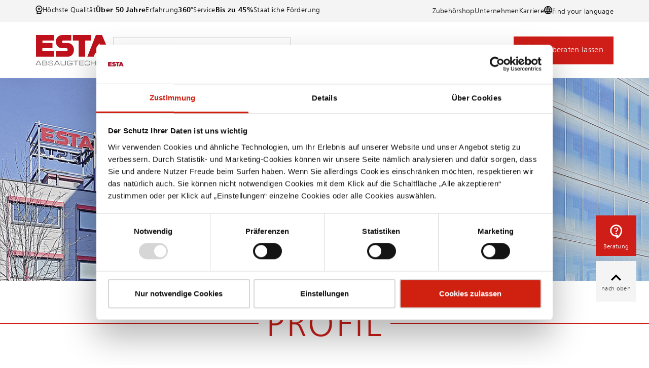

--- FILE ---
content_type: text/html; charset=utf-8
request_url: https://www.esta.com/de/profil
body_size: 12977
content:
<!DOCTYPE html>
<html lang="de">
<head>

<meta charset="utf-8">
<!-- 
	Integration and development - https://www.tagwork-one.de/

	This website is powered by TYPO3 - inspiring people to share!
	TYPO3 is a free open source Content Management Framework initially created by Kasper Skaarhoj and licensed under GNU/GPL.
	TYPO3 is copyright 1998-2026 of Kasper Skaarhoj. Extensions are copyright of their respective owners.
	Information and contribution at https://typo3.org/
-->

<base href="https://www.esta.com/">

<title>Profil der Firma</title>
<meta http-equiv="x-ua-compatible" content="IE=edge">
<meta name="generator" content="TYPO3 CMS">
<meta name="description" content="Die ESTA Apparatebau GmbH &amp; Co. KG ist eines der führenden Unternehmen im Bereich der Absaugtechnik und einem breiten Spektrum an innovativen Produkten. 
">
<meta name="viewport" content="width=device-width, initial-scale=1">
<meta property="og:type" content="website">
<meta name="twitter:card" content="summary">


<link rel="stylesheet" href="https://www.esta.com/typo3temp/assets/compressed/merged-c21ce7bd02efca14d06658ab39efe7ce-b0d06fbea0cd25af36d310ebe455aeeb.css?1765877519" media="all">
<link rel="stylesheet" href="/_assets/1acbab72ecdf724f61fd364e0bcbf0df/Css/youtubevideo.css?1764794859" >


<script src="https://www.esta.com/typo3temp/assets/compressed/merged-978e3fa3bb4ae364268a3b8f78dc4c6b-6b8cb3012cb5d100b1cec74c3a9579e6.js?1750860818"></script>



<link rel="preload" href="https://www.esta.com/fileadmin/_processed_/5/0/csm_MR-08960-HG_2025_34dc36c168.jpg" as="image" media="(min-width: 1200px)">
<link rel="preload" href="https://www.esta.com/fileadmin/_processed_/5/0/csm_MR-08960-HG_2025_4b72dad48b.jpg" as="image" media="(min-width: 992px)">
<link rel="preload" href="https://www.esta.com/fileadmin/_processed_/5/0/csm_MR-08960-HG_2025_1db2d62203.jpg" as="image" media="(min-width: 768px)">
<link rel="preload" href="https://www.esta.com/fileadmin/_processed_/5/0/csm_MR-08960-HG_2025_079468687c.jpg" as="image" media="(min-width: 480px)">
<link rel="preload" href="https://www.esta.com/fileadmin/_processed_/5/0/csm_MR-08960-HG_2025_50b1bc43d7.jpg" as="image" media="(max-width: 479px)">
        <!-- Cookiebot -->
        <script>
            window.addEventListener("CookiebotOnConsentReady", function () {
                var C = Cookiebot.consent,
                    c = ["preferences", "statistics", "marketing"];
                function m(a) {
                    window._mtm = window._mtm || [];
                    window._mtm.push({event: "cookie_consent_" + a});
                }
                c.forEach(function (i) {
                    if (C[i]) m(i);
                });
            });

            !function(C,oo,k,ie,b,o,t){
                b = C.createElement(oo), o = C.getElementsByTagName(oo)[0];
                b.src = 'https://consent.cookiebot.com/uc.js?cbid=8303a037-d240-4600-9ee4-9f3d7b82b362';
                b.id = k; b.async = true;
                o.parentNode.insertBefore(b,o);
            }(document,'script','Cookiebot','8303a037-d240-4600-9ee4-9f3d7b82b362');
        </script>
        <!-- End Cookiebot -->        <!-- Matomo Tag Manager -->
        <script type="text/plain" data-cookieconsent="statistics">
            var _mtm = window._mtm = window._mtm || [];
            _mtm.push({'mtm.startTime': (new Date().getTime()), 'event': 'mtm.Start'});
            var d=document, g=d.createElement('script'), s=d.getElementsByTagName('script')[0];
            g.async=true; g.src='https://cdn.matomo.cloud/estaapparatebau.matomo.cloud/container_ZSnrteFZ.js';
            s.parentNode.insertBefore(g,s);
        </script>
        <!-- End Matomo Tag Manager -->        <link rel="apple-touch-icon" sizes="57x57" href="fileadmin/origo_custom/favicons/apple-icon-57x57.png">
        <link rel="apple-touch-icon" sizes="60x60" href="fileadmin/origo_custom/favicons/apple-icon-60x60.png">
        <link rel="apple-touch-icon" sizes="72x72" href="fileadmin/origo_custom/favicons/apple-icon-72x72.png">
        <link rel="apple-touch-icon" sizes="76x76" href="fileadmin/origo_custom/favicons/apple-icon-76x76.png">
        <link rel="apple-touch-icon" sizes="114x114" href="fileadmin/origo_custom/favicons/apple-icon-114x114.png">
        <link rel="apple-touch-icon" sizes="120x120" href="fileadmin/origo_custom/favicons/apple-icon-120x120.png">
        <link rel="apple-touch-icon" sizes="144x144" href="fileadmin/origo_custom/favicons/apple-icon-144x144.png">
        <link rel="apple-touch-icon" sizes="152x152" href="fileadmin/origo_custom/favicons/apple-icon-152x152.png">
        <link rel="apple-touch-icon" sizes="180x180" href="fileadmin/origo_custom/favicons/apple-icon-180x180.png">
        <link rel="icon" type="image/png" sizes="192x192"  href="fileadmin/origo_custom/favicons/android-icon-192x192.png">
        <link rel="icon" type="image/png" sizes="32x32" href="fileadmin/origo_custom/favicons/favicon-32x32.png">
        <link rel="icon" type="image/png" sizes="96x96" href="fileadmin/origo_custom/favicons/favicon-96x96.png">
        <link rel="icon" type="image/png" sizes="16x16" href="fileadmin/origo_custom/favicons/favicon-16x16.png">
        <link rel="manifest" href="fileadmin/origo_custom/favicons/manifest.json">
        <meta name="msapplication-TileColor" content="#ffffff">
        <meta name="msapplication-TileImage" content="fileadmin/origo_custom/favicons/ms-icon-144x144.png">
        <meta name="theme-color" content="#ffffff">        <script type="text/plain" data-cookieconsent="necessary">
            (function () {
                var _tsid = 'X635775BB5170D57047576FC7234C4567';
                _tsConfig = {
                  'yOffset': '100', /* offset from page bottom */
                  'variant': 'reviews', /* default, reviews, custom, custom_reviews */
                  'customElementId': '', /* required for variants custom and custom_reviews */
                  'trustcardDirection': '', /* for custom variants: topRight, topLeft, bottomRight, bottomLeft */
                  'customBadgeWidth': '', /* for custom variants: 40 - 90 (in pixels) */
                  'customBadgeHeight': '', /* for custom variants: 40 - 90 (in pixels) */
                  'disableResponsive': 'false', /* deactivate responsive behaviour */
                  'disableTrustbadge': 'false' /* deactivate trustbadge */
                };
                var _ts = document.createElement('script');
                _ts.type = 'text/plain';
                _ts.charset = 'utf-8';
                _ts.async = true;
                _ts.src = '//widgets.trustedshops.com/js/' + _tsid + '.js';
                var __ts = document.getElementsByTagName('script')[0];
                __ts.parentNode.insertBefore(_ts, __ts);
              })();
        </script>    <script type="application/ld+json">
    {
      "@context": "https://schema.org",
      "@type": "Organization",
      "url": "https://www.esta.com",
      "logo": "https://www.esta.com/typo3conf/ext/origo_custom/Resources/Public/Images/logo-header.svg"
    }
    </script><link rel="alternate" hreflang="x-default" href="https://www.esta.com/en/profile/" />        <link rel="alternate" hreflang="en" href="https://www.esta.com/en/profile/" /><link rel="alternate" hreflang="de" href="https://www.esta.com/de/profil/" />
<link rel="canonical" href="https://www.esta.com/de/profil/"/>
</head>
<body class="page-76">

<div class="pageWrapper">
    <header>
        <nav class="metaMenuWrap">
            <div class="container">
                <div class="row">
                    <div class="col-xs-12">
                        <div class="menu-usp pull-left">
                            <span class="usp-icon icon-usp-quality">
                                 Höchste Qualität
                            </span>

                            <span>
                                <b>Über 50 Jahre</b>
                                 Erfahrung
                            </span>
                            <span class="usp-icon">
                                <b>360°</b>Service
                            </span>

                            <span class="usp-icon">
                                <b>Bis zu 45% </b> Staatliche Förderung
                            </span>
                        </div>
                        <div class="metaMenu pull-right">
                            <span><a href="https://www.esta-shop.com" target="_blank" rel="noreferrer">Zubehörshop</a></span><span><a href="/de/unternehmen/">Unternehmen</a></span><span><a href="/de/karriere/">Karriere</a></span>
                            <div class="languageMenuWrap">
                                <div class="dropdown">
                                    <a class="dropdown-toggle" href="#" role="button" id="dropdownMenuLink"
                                       data-toggle="dropdown" aria-haspopup="true" aria-expanded="false">
                                        <i class="icon icon-languages"></i>
                                        Find your language
                                    </a>
                                    <ul class="dropdown-menu pull-right" role="menu" aria-labelledby="dLabel">
                                        <li><a href="/de/" target="_blank">Deutsch</a></li><li><a href="/us/" target="_blank">USA</a></li><li><a href="/pl/" target="_blank">Polski</a></li><li><a href="/es/" target="_blank">Español</a></li><li><a href="/fr/" target="_blank">Français</a></li><li><a href="/hu/" target="_blank">Magyar</a></li><li><a href="/sk/" target="_blank">Slovenský</a></li><li><a href="/en/" target="_blank">English</a></li><li><a href="/tr/" target="_blank">Türk</a></li><li><a href="/cz/" target="_blank">Český</a></li><li><a href="/si/" target="_blank">Slovenski</a></li><li><a href="/ru/" target="_blank">Pусский</a></li><li><a href="/nl/" target="_blank">Nederlands</a></li><li><a href="/cn/" target="_blank">中文</a></li>
                                    </ul>
                                </div>
                            </div>
                        </div>
                    </div>
                </div>
            </div>
        </nav>
        <div class="container">
            <div class="row">
                <div class="col-xs-12 col-header">
                    <div class="logoWrap">
                        <a href="/de/"><img src="/fileadmin/origo_custom/logo/logo_esta_absaugtechnik.svg" alt="ESTA Absaugtechnik & -anlagen" /></a>
                    </div>
                    <div class="searchWrap">
                        <form action="/de/suche/" id="form_kesearch_pi1" name="form_kesearch_pi1" method="GET"><fieldset class="kesearch_searchbox"><div class="kesearchbox"><input type="search" placeholder="Ich suche" id="ke_search_sword" name="tx_kesearch_pi1[sword]" autocomplete="off"/></div>        <button class="searchButton" type="button">
            <span class="icon icon-search"></span>
        </button></fieldset></form>
                    </div>
                    <div class="menuWrap">
                        <button class="hamburger hamburger--spring" type="button">
                            <span class="hamburger-box">
                                <span class="hamburger-inner"></span>
                            </span>
                        </button>
                        <button class="closeButton" type="button">
                            <span class="icon icon-close"></span>
                        </button>
                    </div>
                    <div class="desktopMenu">
                        

                        <nav><ul class="level-1"><li><a href="/de/produkte/produktueberblick/">Produkte & Projekte</a><div class="menu-inner"><div class="container"><div class="row"><div class="col-xs-12"><ul id="pid-6" class="level-2"><li class="hasSub"><a href="/de/produkte/produktueberblick/"> <span class="icon icon-navi-produkte"></span> Produkte</a><div class="menu-inner"><div class="container"><div class="row"><div class="col-xs-12"><div class="level-3-wrap"><ul class="level-3"><li><a href="/de/produkte/produktueberblick/" class="level-3">Produktüberblick</a></li><li><a href="/de/produkte/entstauber/" class="level-3">Entstauber</a></li><li><a href="/de/produkte/nassabscheider/" class="level-3">Nassabscheider</a></li><li><a href="/de/produkte/schweissrauchfilter/" class="level-3">Schweißrauchfilter</a></li><li><a href="/de/produkte/oelnebelabscheider/" class="level-3">Ölnebelabscheider</a></li><li><a href="/de/produkte/industriesauger/" class="level-3">Industriesauger</a></li><li><a href="/de/produkte/geruchsfilter/" class="level-3">Geruchsfilter</a></li><li><a href="/de/produkte/filterturm-filtower/" class="level-3">Filterturm FILTOWER</a></li><li><a href="/de/produkte/zentrale-absauganlagen/" class="level-3">Zentrale Absauganlagen</a></li><li><a href="/de/produkte-projekte/projektgeschaeft/hallenlueftung/" class="level-3">Hallenlüftungssysteme</a></li><li><a href="/de/produkte/zentrale-absauganlagen/central-car-cleaning-system-20/" class="level-3">Zentraler PKW-Sauger</a></li><li><a href="/de/produkte/absauggeblaese/" class="level-3">Absauggebläse</a></li><li><a href="/de/produkte/erfassungen/" class="level-3">Erfassungen</a></li><li><a href="https://www.esta-shop.com/" class="level-3">Zubehör</a></li></ul></div></div></div></div></div></li><li class="hasSub"><a href="/de/produkte-projekte/projektgeschaeft/kernkompetenz-projektgeschaeft/"> <span class="icon icon-navi-anlagenbau"></span> Projektgeschäft</a><div class="menu-inner"><div class="container"><div class="row"><div class="col-xs-12"><div class="level-3-wrap"><ul class="level-3"><li><a href="/de/produkte-projekte/projektgeschaeft/kernkompetenz-projektgeschaeft/" class="level-3">Kernkompetenz Projektgeschäft</a></li><li><a href="/de/produkte/zentrale-absauganlagen/" class="level-3">Zentrale Absauganlagen</a></li><li><a href="/de/produkte-projekte/projektgeschaeft/hallenlueftung/" class="level-3">Hallenlüftung</a></li></ul></div></div></div></div></div></li><li><a href="/de/oem-partner/"> <span class="icon icon2 icon-navi-oem"></span> OEM-Partner</a></li><li class="hasSub"><a href="/de/kataloge-broschueren/"> <span class="icon icon-navi-kataloge"></span> Kataloge & Downloads</a><div class="menu-inner"><div class="container"><div class="row"><div class="col-xs-12"><div class="level-3-wrap"><ul class="level-3"><li><a href="/de/kataloge-broschueren/" class="level-3">Kataloge & Broschüren</a></li></ul></div></div></div></div></div></li><li class="hasSub"><a href="/de/referenzuebersicht/"> <span class="icon icon-navi-partner"></span> Referenzen & Partner</a><div class="menu-inner"><div class="container"><div class="row"><div class="col-xs-12"><div class="level-3-wrap"><ul class="level-3"><li><a href="/de/referenzuebersicht/" class="level-3">Referenzübersicht</a></li><li><a href="/de/oem-partner/" class="level-3">OEM-Partner</a></li><li><a href="/de/haendlernetzwerk/" class="level-3">Händlernetzwerk</a></li><li><a href="/de/verbaende-kooperationen/" class="level-3">Verbände & Kooperationen</a></li></ul></div></div></div></div></div></li><li class="cta"><img src="/fileadmin/user_upload/cta_image.png" /><p class="cta-text">Wir beraten sie gerne persönlich</p><a href="https://www.esta.com/de/kontakt/beratung-verkauf/">Jetzt Beraten lassen ></a></li></li></ul></div></div></div></div></li><li><a href="/de/anwendungsbereiche/prozesse/">Anwendungsbereiche</a><div class="menu-inner"><div class="container"><div class="row"><div class="col-xs-12"><ul id="pid-29" class="level-2"><li class="hasSub"><a href="/de/anwendungsbereiche/prozesse/"> <span class="icon icon-navi-prozesse"></span> Prozesse</a><div class="menu-inner"><div class="container"><div class="row"><div class="col-xs-12"><div class="level-3-wrap"><ul class="level-3"><li><a href="/de/anwendungsbereiche/prozesse/" class="level-3">Prozesse im Überblick</a></li><li><a href="/de/anwendungsbereiche/anwendungsbereiche/schneiden-und-flexen/" class="level-3">Schneiden & Flexen</a></li><li><a href="/de/anwendungsbereiche/schweissen-und-loeten/" class="level-3">Schweißen & Löten</a></li><li><a href="/de/anwendungsbereiche/anwendungsbereiche/schleifen-buersten-und-polieren/" class="level-3">Schleifen, Bürsten & Polieren</a></li><li><a href="/de/anwendungsbereiche/anwendungsbereiche/fraesen-drehen-und-saegen/" class="level-3">Fräsen, Drehen & Sägen</a></li><li><a href="/de/anwendungsbereiche/anwendungsbereiche/umfuellen-und-mischen/" class="level-3">Umfüllen & Mischen</a></li><li><a href="/de/anwendungsbereiche/saugen-und-reinigen/" class="level-3">Saugen & Reinigen</a></li><li><a href="/de/anwendungsbereiche/weitere-prozesse/" class="level-3">Weitere Prozesse</a></li></ul></div></div></div></div></div></li><li class="hasSub"><a href="/de/anwendungsbereiche/staeube-emissionen-im-ueberblick/"> <span class="icon icon-navi-staub"></span> Stäube & Emissionen</a><div class="menu-inner"><div class="container"><div class="row"><div class="col-xs-12"><div class="level-3-wrap"><ul class="level-3"><li><a href="/de/anwendungsbereiche/staeube-emissionen-im-ueberblick/" class="level-3">Stäube & Emissionen im Überblick</a></li><li><a href="/de/anwendungsbereiche/staeube/" class="level-3">Stäube</a></li><li><a href="/de/anwendungsbereiche/schweissrauch-loetrauch/" class="level-3">Schweißrauch & Lötrauch</a></li><li><a href="/de/anwendungsbereiche/oelnebel-emulsionsnebel/" class="level-3">Ölnebel & Emulsionsnebel</a></li><li><a href="/de/anwendungsbereiche/spaene/" class="level-3">Späne</a></li><li><a href="/de/anwendungsbereiche/daempfe-gerueche/" class="level-3">Dämpfe & Gerüche</a></li><li><a href="/de/anwendungsbereiche/fasern/" class="level-3">Fasern</a></li><li><a href="/de/anwendungsbereiche/weitere-emissionen/" class="level-3">Weitere Emissionen</a></li></ul></div></div></div></div></div></li><li class="hasSub"><a href="/de/anwendungsbereiche/branchen-im-ueberblick/"> <span class="icon icon-navi-branchen"></span> Branchen</a><div class="menu-inner"><div class="container"><div class="row"><div class="col-xs-12"><div class="level-3-wrap"><ul class="level-3"><li><a href="/de/anwendungsbereiche/branchen-im-ueberblick/" class="level-3">Branchen im Überblick</a></li><li><a href="/de/anwendungsbereiche/automobilindustrie/" class="level-3">Automobilindustrie</a></li><li><a href="/de/anwendungsbereiche/branchen/maschinenbau/" class="level-3">Maschinenbau</a></li><li><a href="/de/anwendungsbereiche/branchen/metallindustrie/" class="level-3">Metallindustrie</a></li><li><a href="/de/anwendungsbereiche/branchen/ruestungsindustrie/" class="level-3">Rüstungsindustrie</a></li><li><a href="/de/anwendungsbereiche/branchen/medizintechnik/" class="level-3">Medizintechnik</a></li><li><a href="/de/anwendungsbereiche/luftfahrtindustrie/" class="level-3">Luftfahrtindustrie</a></li><li><a href="/de/anwendungsbereiche/recycling-und-umwelttechnik/" class="level-3">Recycling & Umwelttechnik</a></li><li><a href="/de/anwendungsbereiche/nahrungsmittel-und-genussmittel/" class="level-3">Nahrungs- & Genussmittel</a></li><li><a href="/de/anwendungsbereiche/chemie-und-pharma/" class="level-3">Chemie & Pharma</a></li><li><a href="/de/anwendungsbereiche/branchen/kunststoffe/" class="level-3">Kunststoffe</a></li><li><a href="/de/anwendungsbereiche/steine-und-erden/" class="level-3">Steine & Erden</a></li><li><a href="/de/anwendungsbereiche/druck-und-papier/" class="level-3">Druck & Papier</a></li><li><a href="/de/produkte/zentrale-absauganlagen/central-car-cleaning-system-20/" class="level-3">Waschanlagen, -parks & Tankstellen</a></li><li><a href="/de/anwendungsbereiche/branchen/werkstatt/" class="level-3">Werkstatt</a></li><li><a href="/de/anwendungsbereiche/weitere-branchen/" class="level-3">Weitere Branchen</a></li></ul></div></div></div></div></div></li><li class="cta"><img src="/fileadmin/user_upload/cta_image.png" /><p class="cta-text">Wir beraten sie gerne persönlich</p><a href="https://www.esta.com/de/kontakt/beratung-verkauf/">Jetzt Beraten lassen ></a></li></li></ul></div></div></div></div></li><li><a href="/de/kundenservice/360-service/">Service</a><div class="menu-inner"><div class="container"><div class="row"><div class="col-xs-12"><ul id="pid-56" class="level-2"><li class="hasSub"><a href="/de/kundenservice/360-service/"> <span class="icon icon-navi-service"></span> Kundenservice</a><div class="menu-inner"><div class="container"><div class="row"><div class="col-xs-12"><div class="level-3-wrap"><ul class="level-3"><li><a href="/de/kundenservice/360-service/" class="level-3">360° Service</a></li><li><a href="/de/kundenservice/wartung/" class="level-3">Wartung</a></li><li><a href="/de/kundenservice/filter-filterreinigung/" class="level-3">Filter & Filterreinigung</a></li><li><a href="/de/kundenservice/dynamicpulse-filterabreinigung/" class="level-3">DynamicPulse-Filterabreinigung</a></li><li><a href="/de/kundenservice/leihgeraete-mietgeraete/" class="level-3">Leihgeräte / Mietgeräte</a></li><li><a href="/de/kundenservice/foerdermoeglichkeiten/" class="level-3">Fördermöglichkeiten</a></li></ul></div></div></div></div></div></li><li><a href="/de/kataloge-broschueren/"> <span class="icon icon-navi-kataloge"></span> Kataloge & Downloads</a></li><li class="hasSub"><a href="/de/wissen/wissen-absauganlagen/"> <span class="icon icon-navi-wissen"></span> Wissen</a><div class="menu-inner"><div class="container"><div class="row"><div class="col-xs-12"><div class="level-3-wrap"><ul class="level-3"><li><a href="/de/wissen/wissen-absauganlagen/" class="level-3">Wissen Absauganlagen</a></li><li><a href="/de/wissen/arbeitsstaettenverordnung/" class="level-3">Arbeitsstättenverordnung</a></li><li><a href="/de/wissen/schaltschraenke/" class="level-3">Schaltschränke</a></li><li><a href="/de/special/innovative-absaugtechnik/" class="level-3">Innovative Absaugtechnik</a></li><li><a href="/de/wissen/energieeffiziente-absauganlagen/" class="level-3">Energieeffiziente Absauganlagen</a></li><li><a href="/de/kundenservice/foerdermoeglichkeiten/" class="level-3">Fördermöglichkeiten</a></li><li><a href="/de/wissen/haeufig-gestellte-fragen/" class="level-3">Häufig gestellte Fragen</a></li><li><a href="/de/wissen/downloadbereich-wissen/" class="level-3">Downloadbereich Wissen</a></li></ul></div></div></div></div></div></li><li class="cta"><img src="/fileadmin/user_upload/cta_image.png" /><p class="cta-text">Wir beraten sie gerne persönlich</p><a href="https://www.esta.com/de/kontakt/beratung-verkauf/">Jetzt Beraten lassen ></a></li></li></ul></div></div></div></div></li><li><a href="/de/kontakt/beratung-verkauf/">Jetzt beraten lassen</a></li></ul></nav>

                    </div>
                </div>
            </div>
        </div>
        
    </header>
    <main>
        
<section class="maskSmallStageWrap stageSlick">
    
        <div class="sliderWrap" id="slick-5505">
            
                <div class="stageItem">
                    <div class="stageImage" style="background-image: url('https://www.esta.com/fileadmin/mount/ESTA_DE/Ueber_uns/Profil-und-Struktur/csm_ESTA_Gebaeude_001_DEG_1246_2_d21eb8190a.png')">
                </div>
                
        </div>
        
        </div>
    
</section>


<section class="maskSpecialHeadlineWrap row-space-bottom-spaceM row-space-top-spaceM">
    
        <h1 class="hyphenate">Profil</h1>
    
</section>

<section id="c5503"
         class="  row-space-all-mobile background-1"

>

<!-- VIDEO BACKGROUND -->


<!-- GRIDCONTENT -->

    <div class="container column-background-0">
        <div class="row">
            
            <div class="col-xs-12">
                
            </div>
        </div>
    </div>


</section>


<section id="c33568"
         class="  row-space-all-mobile background-1"

>

<!-- VIDEO BACKGROUND -->


<!-- GRIDCONTENT -->

    <div class="container column-background-0">
        <div class="row">
            
            <div class="col-xs-12">
                
                    
<div id="c5513" class="frame frame-default frame-type-header frame-layout-0"><h2 class="">
                Das ist ESTA
            </h2></div>


                
                    
<div id="c33283" class="frame frame-default frame-type-text frame-layout-0"><p class="hyphenate">ESTA Apparatebau GmbH &amp; Co. KG ist eines der führenden Unternehmen im Bereich der Absaugtechnik. Mit Sitz in Senden und Ulm stellt ESTA seit über 50 Jahren ein breites Spektrum an innovativen Produkten und maßgeschneiderten Lösungen für Industrie und Gewerbe her. Die anwendungsspezifische Auslegung, Konstruktion und Fertigung von Absauganlagen mit der dazugehörigen Filtertechnik bilden die Kernkompetenz des Unternehmens.</p></div>


                
                    
<div id="c33301" class="frame frame-default frame-type-text frame-layout-0"><p>Die Produktpalette umfasst neben mobilen und stationären Entstaubern auch Industriesauger, Schweißrauchfilter, Hallenlüftungssysteme, Luftreiniger, Ölnebelabscheider, Geruchsfilter, Absaugtische, Absauggebläse, Absaugarme und zentrale Absauganlagen.</p></div>


                
                    
<div id="c33567" class="frame frame-default frame-type-text frame-layout-0"><p>Ein umfassendes Zubehörprogramm für Absaugtechnik komplettiert das Produktsortiment. Darüber hinaus bietet ESTA umfassende Serviceleistungen, die das Unternehmen weltweit zu einem verlässlichen Partner für reine Luft am Arbeitsplatz machen.</p></div>


                
                    <div class="maskSpacerWrap  
        row-space-bottom-spaceS
    "></div>

                
                    
<div id="c26945" class="frame frame-default frame-type-youtubevideo_pi1 frame-layout-0"><div class="youtubevideo " style=""><div class="videoWrapper v26945 "
         style="padding-bottom:56.25%;
    "><div id="player-38852"></div><button
            aria-label="Play"
            id="coverimage-38852"
            class="coverimage-click"
        	data-yt-code="tXBvnZ9RqV4"
            data-yt-host="https://www.youtube.com"
            data-yt-id="player-38852"
            data-yt-uid="38852"
        	data-yt-vars="
        		&quot;playsinline&quot;: 1,
        		&quot;fs&quot;: 1,
        		
        		
        		
        		
        		&quot;rel&quot;: 0,
        		&quot;mute&quot;: 0,
        		&quot;hl&quot;: &quot;de&quot;,
        		
        	"
        	onclick="coverimageClick();
        "></button><div
        	class="coverimage"
        	style="background:url(
        		
                        https://www.esta.com/typo3temp/assets/_processed_/1/b/csm_youtube_ad19c042341d84077de5004213d51407_20a1b0b8d1.jpg
                    
        	) center center no-repeat; background-size: cover;"><div class="covertext"><h2>50 Years of ESTA Extraction Technology – Corporate Film | Image Film</h2><br /></div><svg class="playbutton" height="100%" version="1.1" viewBox="0 0 68 48" width="100%"><path class="ytp-large-play-button-bg" d="M66.52,7.74c-0.78-2.93-2.49-5.41-5.42-6.19C55.79,.13,34,0,34,0S12.21,.13,6.9,1.55 C3.97,2.33,2.27,4.81,1.48,7.74C0.06,13.05,0,24,0,24s0.06,10.95,1.48,16.26c0.78,2.93,2.49,5.41,5.42,6.19 C12.21,47.87,34,48,34,48s21.79-0.13,27.1-1.55c2.93-0.78,4.64-3.26,5.42-6.19C67.94,34.95,68,24,68,24S67.94,13.05,66.52,7.74z" fill="rgba(0,0,0,0.75)"></path><path d="M 45,24 27,14 27,34" fill="#fff"></path></svg></div></div><div class="youtubevideo-gdpr-overlay " id="gdpr-38852"><div class="youtubevideo-gdpr-text"><div class="youtubevideo-gdpr-note">
                
                        Auf &#039;Play&#039; wird externer Medieninhalt geladen, und
                        <a target="_blank" href="https://policies.google.com/privacy?hl=de">die Datenschutzrichtlinie von YouTube</a>
                        gilt
                    
            </div><button class="youtubevideo-gdpr-button" data-yt-uid="38852" onclick="gdprAgreeOnce();">Accept &amp; Play</button><button class="youtubevideo-gdpr-button" data-yt-uid="38852" onclick="gdprAgree();">Accept for All Videos &amp; Play</button><br /></div><button class="youtubevideo-gdpr-cancel" data-yt-uid="38852" onclick="gdprCancel();">×</button></div></div><script>disableGdpr = 0;</script></div>


                
            </div>
        </div>
    </div>


</section>


<section id="c33344"
         class="row-space-top-spaceM  row-space-all-mobile background-1"

>

<!-- VIDEO BACKGROUND -->


<!-- GRIDCONTENT -->

    <div class="container column-background-0">
        <div class="row">
            
            <div class="col-xs-12">
                
            </div>
        </div>
    </div>


</section>


<div class="maskSpacerWrap  
        row-space-bottom-spaceM
    "></div>
<section id="c33291"
         class="  row-space-all-mobile background-1"

>

<!-- VIDEO BACKGROUND -->


<!-- GRIDCONTENT -->

  
      <div class="container column-background-0">
        <div class="row">
          
          <div class="col-xs-12 col-md-6 colSpacer">
          
            
<div id="c33293" class="frame frame-default frame-type-text frame-layout-0"><h3 class="">
                Qualität aus eigener Fertigung
            </h3><p>Seit der Gründung 1972 produziert ESTA in Deutschland und wird dies auch in Zukunft beibehalten. Dies sichert eine stetige Optimierung der Qualitätsfertigung. Denn eine exzellente Performance der Produkte zu marktgerechten Preisen hat für ESTA oberste Priorität. Das Unternehmen setzt bereits seit über 20 Jahren ein zertifiziertes Qualitätsmanagement nach ISO 9001 : 2015 ein und gewährleistet somit die Einhaltung aller Sicherheits-, Qualitäts-, als auch Umweltschutzpakete innerhalb unserer Wertschöpfungskette. Zudem ist der Lean Production-Gedanke tief im Unternehmen verankert.</p></div>


          
            <div class="maskSpacerWrap 
        row-space-top-spaceM
     
        row-space-bottom-spaceM
    "></div>

          
            
<div id="c33345" class="frame frame-default frame-type-image frame-layout-0"><div class="ce-image ce-center ce-above"><div class="scw-gallery scw-remove-border" data-scw-columns="1" data-scw-images="1"><div class="row"><div class="col-xs-12"><div><picture><source
            media="(min-width: 1200px)"
            srcset="https://www.esta.com/fileadmin/_processed_/d/2/csm_Pruefzeichen.Probe_1da17ca0f7.png"
    /><source
            media="(min-width: 992px)"
            srcset="https://www.esta.com/fileadmin/_processed_/d/2/csm_Pruefzeichen.Probe_b070ad63ab.png"
    /><source
            media="(min-width: 768px)"
            srcset="https://www.esta.com/fileadmin/_processed_/d/2/csm_Pruefzeichen.Probe_7baf259080.png"
    /><source
            media="(min-width: 480px)"
            srcset="https://www.esta.com/fileadmin/_processed_/d/2/csm_Pruefzeichen.Probe_a4d4ee421c.png"
    /><img src="https://www.esta.com/fileadmin/_processed_/d/2/csm_Pruefzeichen.Probe_936b5f4765.png" title="Die Prüfzeichen unserer Qualitäts-Garanten bei ESTA " alt="Die Prüfzeichen unserer Qualitäts-Garanten bei ESTA " maxWidth="1140" class="lazyload img-responsive" /></picture></div></div></div></div></div></div>


          
            <div class="maskSpacerWrap 
        row-space-top-spaceM
     "></div>

          
            
<div id="c33337" class="frame frame-default frame-type-text frame-layout-0"><p class="es-red">Weitere Qualitäts-Garanten:</p><ul><li><p>Eigene Montageteams</p></li><li><p>Geräte- Abnahme vor Ort inkl. lufttechnischer Messungen&nbsp;</p></li><li><p>Externe Prüfungen durch IFA und TÜV (GS)&nbsp;</p></li><li><p>CE-Zertifizierung&nbsp;</p></li><li><p>Einsatz von Lean, Kaizen und KVP</p></li><li><p>Hoher Standardisierungsgrad, u.a. durch Verkaufskonfigurator</p></li><li><p>Hauseigener Schaltschrankbau</p></li></ul></div>


          
        </div>
        
          <div class="col-xs-12 col-md-6">
          
            
<div id="c53928" class="frame frame-default frame-type-image frame-layout-0"><div class="ce-image ce-center ce-above"><div class="scw-gallery scw-remove-border" data-scw-columns="1" data-scw-images="1"><div class="row"><div class="col-xs-12"><div><picture><source
            media="(min-width: 1200px)"
            srcset="https://www.esta.com/fileadmin/_processed_/5/f/csm_Anlagenbau_neu_521e4b46a5.jpg"
    /><source
            media="(min-width: 992px)"
            srcset="https://www.esta.com/fileadmin/_processed_/5/f/csm_Anlagenbau_neu_6d17d0be4e.jpg"
    /><source
            media="(min-width: 768px)"
            srcset="https://www.esta.com/fileadmin/_processed_/5/f/csm_Anlagenbau_neu_6deaa8de3d.jpg"
    /><source
            media="(min-width: 480px)"
            srcset="https://www.esta.com/fileadmin/_processed_/5/f/csm_Anlagenbau_neu_a8079264da.jpg"
    /><img src="https://www.esta.com/fileadmin/_processed_/5/f/csm_Anlagenbau_neu_4e2fc90066.jpg" title="Das ESTA Montagen Gebäude" alt="Das ESTA Montagen Gebäude" maxWidth="1140" class="lazyload img-responsive" /></picture></div></div></div></div></div></div>


          
            <div class="maskSpacerWrap 
        row-space-top-spaceS
     
        row-space-bottom-spaceM
    "></div>

          
            
<div id="c33304" class="frame frame-default frame-type-text frame-layout-0"><p class="es-red">Unsere Qualitäts-Garanten:</p><ul><li><p>Qualitätsmanagement-System DIN EN ISO 9001:2015</p></li><li><p>Umweltmanagementnorm ISO 14001:2015</p></li><li><p>Energieaudit DIN EN 16247</p></li><li><p>Lieferantenaudits&nbsp;</p></li><li><p>Wareneingangs- und Warenausgangsprüfung&nbsp;</p></li><li><p>Quality Gates</p></li><li><p>Baugruppenfertigung</p></li><li><p>100% Endprüfung</p></li></ul></div>


          
            <div class="maskSpacerWrap 
        row-space-top-spaceS
     
        row-space-bottom-spaceS
    "></div>

          
            
<div id="c33338" class="frame frame-default frame-type-image frame-layout-0"><div class="ce-image ce-center ce-above"><div class="scw-gallery scw-remove-border" data-scw-columns="1" data-scw-images="1"><div class="row"><div class="col-xs-12"><div><picture><source
            media="(min-width: 1200px)"
            srcset="https://www.esta.com/fileadmin/_processed_/2/2/csm_ESTA_71A0339_Location_ohne_Palesch_ohne_Rembold_0d773fd0ef.png"
    /><source
            media="(min-width: 992px)"
            srcset="https://www.esta.com/fileadmin/_processed_/2/2/csm_ESTA_71A0339_Location_ohne_Palesch_ohne_Rembold_8cf4edfff0.png"
    /><source
            media="(min-width: 768px)"
            srcset="https://www.esta.com/fileadmin/_processed_/2/2/csm_ESTA_71A0339_Location_ohne_Palesch_ohne_Rembold_3b80a1a6b0.png"
    /><source
            media="(min-width: 480px)"
            srcset="https://www.esta.com/fileadmin/_processed_/2/2/csm_ESTA_71A0339_Location_ohne_Palesch_ohne_Rembold_2f89a39b26.png"
    /><img src="https://www.esta.com/fileadmin/_processed_/2/2/csm_ESTA_71A0339_Location_ohne_Palesch_ohne_Rembold_cddf0171d1.png" title="ESTA" alt="ESTA" maxWidth="1140" class="lazyload img-responsive" /></picture></div></div></div></div></div></div>


          
      </div>
      
      </div>
      </div>
    


</section>





<div class="maskSpacerWrap 
        row-space-top-spaceL
     
        row-space-bottom-spaceM
    "></div>
<section id="c33296"
         class="  row-space-all-mobile background-1"

>

<!-- VIDEO BACKGROUND -->


<!-- GRIDCONTENT -->

  
      <div class="container column-background-0">
        <div class="row">
          
          <div class="col-xs-12 col-md-6 colSpacer">
          
            
<div id="c33297" class="frame frame-default frame-type-text frame-layout-0"><h3 class="">
                Innovation und Know-how
            </h3><p>Neben der Entwicklung neuer Produkte arbeitet ESTA permanent an der Optimierung bestehender Geräte, um diese noch effizienter und fit für die digitale Welt zu machen. Über 50 Jahre Erfahrung und Kompetenz in der Absaug- und Filtertechnik tragen hierzu bei. Zusätzlich arbeitet ESTA eng mit zahlreichen Verbänden, Initiativen und Netzwerken, wie dem KIT oder Fraunhofer, zusammen – denn gemeinsam lässt sich mehr bewegen.</p></div>


          
            
<div id="c33284" class="frame frame-default frame-type-text frame-layout-0"><p class="hyphenate">Ein wesentlicher Treiber der Innovationsfähigkeit des Unternehmens ist das Technikum. An diesem Ort führt ESTA eine Vielzahl an Versuchen durch, um Ideen in der Praxis zu validieren. So kam es in den letzten 5 Jahren zu einer 15-fachen Steigerung der bisherigen Patentanmeldungen sowie einer Erhöhung der Erfindermeldungen um 80%. Hierzu trägt die Nutzung modernster 3D- Druckertechnologie bei.</p></div>


          
        </div>
        
          <div class="col-xs-12 col-md-6">
          
            
<div id="c33298" class="frame frame-default frame-type-image frame-layout-0"><div class="ce-image ce-center ce-above"><div class="scw-gallery scw-remove-border" data-scw-columns="1" data-scw-images="1"><div class="row"><div class="col-xs-12"><div><picture><source
            media="(min-width: 1200px)"
            srcset="https://www.esta.com/fileadmin/_processed_/f/a/csm_DUSTOMAT_4__Betriebsdaten_auf_Tablet_80a23456e7.jpg"
    /><source
            media="(min-width: 992px)"
            srcset="https://www.esta.com/fileadmin/_processed_/f/a/csm_DUSTOMAT_4__Betriebsdaten_auf_Tablet_bee6c2c885.jpg"
    /><source
            media="(min-width: 768px)"
            srcset="https://www.esta.com/fileadmin/_processed_/f/a/csm_DUSTOMAT_4__Betriebsdaten_auf_Tablet_70310c84d3.jpg"
    /><source
            media="(min-width: 480px)"
            srcset="https://www.esta.com/fileadmin/_processed_/f/a/csm_DUSTOMAT_4__Betriebsdaten_auf_Tablet_8fce2491e9.jpg"
    /><img src="https://www.esta.com/fileadmin/_processed_/f/a/csm_DUSTOMAT_4__Betriebsdaten_auf_Tablet_5e032c2332.jpg" title="Für Innovative Digitale Lösungen" alt="Für Innovative Digitale Lösungen" maxWidth="1140" class="lazyload img-responsive" /></picture></div></div></div></div></div></div>


          
      </div>
      
      </div>
      </div>
    


</section>





<div class="maskSpacerWrap 
        row-space-top-spaceM
     
        row-space-bottom-spaceM
    "></div>

    </main>
    <footer>
        <div class="newsletterWrap background-gray">
            <div class="container">
                <div class="row">
                    <div class="col-xs-12 col-md-6"><div class="newsletterContent"><h2>ESTA Newsletter</h2>
<h3>Aktuelle Infos &amp; exklusive Vorteile&nbsp;</h3>
<p><a href="/de/kontakt/newsletter/" class="link-button">Zur Anmeldung</a></p></div></div><div class="col-md-6 col-without-space"><div class="newsletterBackground" style="background-image:url(https://www.esta.com/fileadmin/_processed_/f/a/csm_Laptop_-_Newsletter_-_shutterstock_300978869_afd867317b.png)"></div></div>
                </div>
            </div>
        </div>
        <div class="footerMenu row-space-top-spaceM">
            <div class="container">
                <div class="row">
                    <div class="col-xs-12 col-xss-6 col-sm-5 col-md-4 colSpacer footerInformation">
                        <p class="footer-h3 contact">
                            Kontakt
                        </p>
                        
<div id="c1" class="frame frame-default frame-type-text frame-layout-0"><p>Tel <a href="tel:+4973078040">07307 804-0</a><br>Fax 07307 804-500<br><a href="#" data-mailto-token="ocknvq,kphqBguvc0eqo?ee=octmgvkpi%62guvc0eqo" data-mailto-vector="2">info@esta.com</a></p><p><strong>ESTA Apparatebau GmbH &amp; Co. KG</strong><br>Gotenstraße 2-6<br>89250 Senden<br>Deutschland</p></div>


                    </div>
                    <div class="col-xs-12 col-xss-6 col-sm-6 col-md-4 colSpacer">
                        <p class="footer-h3">Service</p><p><a href="/de/kontakt/beratung-verkauf/">Ansprechpartner</a><br><a href="/de/kataloge-broschueren/">Kataloge</a><br><a href="/de/kontakt/newsletter/">Newsletter</a><br><a href="https://www.esta-shop.com" target="_blank" rel="noreferrer">Zubehör-Shop</a><br><a href="/de/datenschutz/">Datenschutz</a><br><a href="/de/cookie-erklaerung/">Cookie-Erklärung</a><br><a href="/de/barrierefreiheit/">Barrierefreiheit</a><br><a href="/de/impressum/">Impressum</a><br><a href="/de/sitemap/">Sitemap</a><br><a href="/de/karrieremoeglichkeiten/">Karriere</a><br></p>
                    </div>
                    <div class="col-xs-12 col-md-4">
                        <p class="footer-h3 moreesta">Mehr ESTA</p><ul class="social-icons"><li><a href="https://www.youtube.com/user/ESTAvideos" target="_blank" rel="noreferrer"><span class="icon icon-social-youtube"></span>Youtube</a></li><li><a href="https://www.facebook.com/esta.absaugtechnik/" target="_blank" rel="noreferrer"><span class="icon icon-social-facebook"></span>Facebook</a></li><li><a href="https://www.esta-shop.com" target="_blank" rel="noreferrer"><span class="icon icon-shop"></span>Shop</a></li><li><a href="https://www.instagram.com/esta_absaugtechnik/" target="_blank" rel="noreferrer"><span class="icon icon-social-instagram"></span>Instagram</a></li><li><a href="https://www.tiktok.com/@esta_absaugtechnik" target="_blank" rel="noreferrer"><span class="icon icon-social-tiktok"></span>TikTok</a></li><li><a href="https://www.linkedin.com/company/esta-absaugtechnik" target="_blank" rel="noreferrer"><span class="icon icon-social-linked-in"></span>LinkedIn</a></li></ul>
                    </div>
                </div>

            </div>
        </div>
        <!--<div class="footerLogo row-space-top-spaceM">
            <div class="container">
                <div class="row">
                    <div class="col-xs-12">
                        <div class="footerLogoInner"></div>
                    </div>
                </div>
            </div>
        </div>-->
    </footer>
</div>
<div class="all-sidebar">
    <div class="popup-cta d-none">
        <div>
            

<section class="maskSupersizedImageWrap adf background-1 row-space-bottom-spaceM  row-space-top-spaceM">
    
    
    
    
    
    <picture>
        <source
                media="(min-width: 1200px)"
                srcset="https://www.esta.com/fileadmin/_processed_/5/0/csm_MR-08960-HG_2025_34dc36c168.jpg"
        />
        <source
                media="(min-width: 992px)"
                srcset="https://www.esta.com/fileadmin/_processed_/5/0/csm_MR-08960-HG_2025_4b72dad48b.jpg"
        />
        <source
                media="(min-width: 768px)"
                srcset="https://www.esta.com/fileadmin/_processed_/5/0/csm_MR-08960-HG_2025_1db2d62203.jpg"
        />
        <source
                media="(min-width: 480px)"
                srcset="https://www.esta.com/fileadmin/_processed_/5/0/csm_MR-08960-HG_2025_079468687c.jpg"
        />
        <source
                media="(min-width: 100px)"
                srcset="https://www.esta.com/fileadmin/_processed_/5/0/csm_MR-08960-HG_2025_e77caf8b5b.jpg"
        />
        <img src="https://www.esta.com/fileadmin/mount/ESTA_DE/Startseite/MR-08960-HG_2025.jpg" class="supersizedImage" style="object-fit: cover" fetchpriority="high"/>
    </picture>
    <div class="supersizedContent">
        <div class="container mobile-full-width">
            <div class="row">
                <div class="col-xs-12 col-sm-10 col-md-6">
                    <div class="contentWrap">
                        
                            <h3 class="hyphenate">x</h3>
                        
                        
                            <h2 class="hyphenate">Sie haben Fragen?</h2>
                        

                        
                            <p>Wir beraten Sie gerne persönlich.</p>
<p>&nbsp;</p>
<p><a href="tel:+4973078040" class="btn icon-button icon-cta-phone">07307 804-0</a></p>
<p><a href="#" data-mailto-token="ocknvq,cphtcigBguvc0eqo" data-mailto-vector="2" class="btn icon-button icon-cta-mail">anfrage@esta.com</a></p>
<p><a href="/de/kontakt/beratung-verkauf/" class="btn icon-button icon-cta-supporter">Berater finden</a></p>
                        
                    </div>
                </div>
            </div>
        </div>
    </div>
</section>


        </div>
    </div>
    <div class="sticky-side-element">
        <div class="sidebar-cta">
            <a href="#cta" class="sidebar-cta-link">
                <span class="icon icon-contact-support"></span>
                <span>Beratung</span>
            </a>
        </div>
        <div class="scrollTopContainer">
            <a href="#top">
                <span class="icon icon-chevron-top"></span>
                <span>nach oben</span>
            </a>
        </div>
    </div>
</div>
<div class="supportInfo d-none">
    <span class="icon-close closeSupportInfo">x</span>
    
<div id="c72291" class="frame frame-default frame-type-html frame-layout-0"><div class="supportWrapper"><div class="supportLeft"><h2>Brauchen Sie Hilfe?</h2><p>Wir beraten Sie gerne persönlich!</p><img class="img-responsive lazyloaded" src="https://www.esta.com/fileadmin/mount/ESTA_DE/Kontakte/National/cta_ESTA_Kontaktbild_Blobner.png" width="1140" height="1198" alt="Woman smiling"></div><div class="supportRight"><h3>Kontaktieren Sie uns:</h3><p>Beratung</p><div class="supportLinks"><a href="#" data-mailto-token="ocknvq,cphtcigBguvc0eqo" data-mailto-vector="2" class="btn icon-button icon-cta-mail">anfrage@esta.com</a><a href="/de/kontakt/beratung-verkauf/" class="btn icon-button icon-cta-supporter">Berater finden</a><a href="tel:+4973078040" class="btn icon-button icon-cta-phone">07307 804-0</a></div><div class="supportInformation"><div class="supportLocation"><p>Anfahrt</p><p><strong>ESTA Apparatebau <br> GmbH & Co. KG</strong></p><p>Gotenstrasse 2-6 <br> DE-89250 Senden</p></div><div class="supportHours"><p>Öffnungszeiten</p><table><tr><td><strong>Mo - Do</strong></td><td>8 - 17 Uhr</td></tr><tr><td><strong>Fr</strong></td><td>8 - 16 Uhr</td></tr></table></div></div></div></div></div>


</div>
<div class="mobileMenu">
    <ul><li><a href="/de/produkte/produktueberblick/">Produkte & Projekte</a><ul><li><a href="/de/produkte/produktueberblick/">Produkte</a><ul><li><a href="/de/produkte/produktueberblick/">Produktüberblick</a></li><li><a href="/de/produkte/entstauber/">Entstauber</a></li><li><a href="/de/produkte/nassabscheider/">Nassabscheider</a></li><li><a href="/de/produkte/schweissrauchfilter/">Schweißrauchfilter</a></li><li><a href="/de/produkte/oelnebelabscheider/">Ölnebelabscheider</a></li><li><a href="/de/produkte/industriesauger/">Industriesauger</a></li><li><a href="/de/produkte/geruchsfilter/">Geruchsfilter</a></li><li><a href="/de/produkte/filterturm-filtower/">Filterturm FILTOWER</a></li><li><a href="/de/produkte/zentrale-absauganlagen/">Zentrale Absauganlagen</a></li><li><a href="/de/produkte-projekte/projektgeschaeft/hallenlueftung/">Hallenlüftungssysteme</a></li><li><a href="/de/produkte/zentrale-absauganlagen/central-car-cleaning-system-20/">Zentraler PKW-Sauger</a></li><li><a href="/de/produkte/absauggeblaese/">Absauggebläse</a></li><li><a href="/de/produkte/erfassungen/">Erfassungen</a></li><li><a href="https://www.esta-shop.com/">Zubehör</a></li></ul></li><li><a href="/de/produkte-projekte/projektgeschaeft/kernkompetenz-projektgeschaeft/">Projektgeschäft</a><ul><li><a href="/de/produkte-projekte/projektgeschaeft/kernkompetenz-projektgeschaeft/">Kernkompetenz Projektgeschäft</a></li><li><a href="/de/produkte/zentrale-absauganlagen/">Zentrale Absauganlagen</a></li><li><a href="/de/produkte-projekte/projektgeschaeft/hallenlueftung/">Hallenlüftung</a></li></ul></li><li><a href="/de/oem-partner/">OEM-Partner</a></li><li><a href="/de/kataloge-broschueren/">Kataloge & Downloads</a><ul><li><a href="/de/kataloge-broschueren/">Kataloge &amp; Broschüren</a></li></ul></li><li><a href="/de/referenzuebersicht/">Referenzen & Partner</a><ul><li><a href="/de/referenzuebersicht/">Referenzübersicht</a></li><li><a href="/de/oem-partner/">OEM-Partner</a></li><li><a href="/de/haendlernetzwerk/">Händlernetzwerk</a></li><li><a href="/de/verbaende-kooperationen/">Verbände &amp; Kooperationen</a></li></ul></li></ul></li><li><a href="/de/anwendungsbereiche/prozesse/">Anwendungsbereiche</a><ul><li><a href="/de/anwendungsbereiche/prozesse/">Prozesse</a><ul><li><a href="/de/anwendungsbereiche/prozesse/">Prozesse im Überblick</a></li><li><a href="/de/anwendungsbereiche/anwendungsbereiche/schneiden-und-flexen/">Schneiden &amp; Flexen</a></li><li><a href="/de/anwendungsbereiche/schweissen-und-loeten/">Schweißen &amp; Löten</a></li><li><a href="/de/anwendungsbereiche/anwendungsbereiche/schleifen-buersten-und-polieren/">Schleifen, Bürsten &amp; Polieren</a></li><li><a href="/de/anwendungsbereiche/anwendungsbereiche/fraesen-drehen-und-saegen/">Fräsen, Drehen &amp; Sägen</a></li><li><a href="/de/anwendungsbereiche/anwendungsbereiche/umfuellen-und-mischen/">Umfüllen &amp; Mischen</a></li><li><a href="/de/anwendungsbereiche/saugen-und-reinigen/">Saugen &amp; Reinigen</a></li><li><a href="/de/anwendungsbereiche/weitere-prozesse/">Weitere Prozesse</a></li></ul></li><li><a href="/de/anwendungsbereiche/staeube-emissionen-im-ueberblick/">Stäube & Emissionen</a><ul><li><a href="/de/anwendungsbereiche/staeube-emissionen-im-ueberblick/">Im Überblick</a></li><li><a href="/de/anwendungsbereiche/staeube/">Stäube</a></li><li><a href="/de/anwendungsbereiche/schweissrauch-loetrauch/">Schweißrauch &amp; Lötrauch</a></li><li><a href="/de/anwendungsbereiche/oelnebel-emulsionsnebel/">Ölnebel &amp; Emulsionsnebel</a></li><li><a href="/de/anwendungsbereiche/spaene/">Späne</a></li><li><a href="/de/anwendungsbereiche/daempfe-gerueche/">Dämpfe &amp; Gerüche</a></li><li><a href="/de/anwendungsbereiche/fasern/">Fasern</a></li><li><a href="/de/anwendungsbereiche/weitere-emissionen/">Weitere Emissionen</a></li></ul></li><li><a href="/de/anwendungsbereiche/branchen-im-ueberblick/">Branchen</a><ul><li><a href="/de/anwendungsbereiche/branchen-im-ueberblick/">Branchen im Überblick</a></li><li><a href="/de/anwendungsbereiche/automobilindustrie/">Automobilindustrie</a></li><li><a href="/de/anwendungsbereiche/branchen/maschinenbau/">Maschinenbau</a></li><li><a href="/de/anwendungsbereiche/branchen/metallindustrie/">Metallindustrie</a></li><li><a href="/de/anwendungsbereiche/branchen/ruestungsindustrie/">Rüstungsindustrie</a></li><li><a href="/de/anwendungsbereiche/branchen/medizintechnik/">Medizintechnik</a></li><li><a href="/de/anwendungsbereiche/luftfahrtindustrie/">Luftfahrtindustrie</a></li><li><a href="/de/anwendungsbereiche/recycling-und-umwelttechnik/">Recycling &amp; Umwelttechnik</a></li><li><a href="/de/anwendungsbereiche/nahrungsmittel-und-genussmittel/">Nahrungs- &amp; Genussmittel</a></li><li><a href="/de/anwendungsbereiche/chemie-und-pharma/">Chemie &amp; Pharma</a></li><li><a href="/de/anwendungsbereiche/branchen/kunststoffe/">Kunststoffe</a></li><li><a href="/de/anwendungsbereiche/steine-und-erden/">Steine &amp; Erden</a></li><li><a href="/de/anwendungsbereiche/druck-und-papier/">Druck &amp; Papier</a></li><li><a href="/de/produkte/zentrale-absauganlagen/central-car-cleaning-system-20/">Waschanlagen, -parks &amp; Tankstellen</a></li><li><a href="/de/anwendungsbereiche/branchen/werkstatt/">Werkstatt</a></li><li><a href="/de/anwendungsbereiche/weitere-branchen/">Weitere Branchen</a></li></ul></li></ul></li><li><a href="/de/kundenservice/360-service/">Service</a><ul><li><a href="/de/kundenservice/360-service/">Kundenservice</a><ul><li><a href="/de/kundenservice/360-service/">360° Service</a></li><li><a href="/de/kundenservice/wartung/">Wartung</a></li><li><a href="/de/kundenservice/filter-filterreinigung/">Filter &amp; Filterreinigung</a></li><li><a href="/de/kundenservice/dynamicpulse-filterabreinigung/">DynamicPulse-Filterabreinigung</a></li><li><a href="/de/kundenservice/leihgeraete-mietgeraete/">Leihgeräte / Mietgeräte</a></li><li><a href="/de/kundenservice/foerdermoeglichkeiten/">Fördermöglichkeiten</a></li></ul></li><li><a href="/de/kataloge-broschueren/">Kataloge & Downloads</a></li><li><a href="/de/wissen/wissen-absauganlagen/">Wissen</a><ul><li><a href="/de/wissen/wissen-absauganlagen/">Wissen Absauganlagen</a></li><li><a href="/de/wissen/arbeitsstaettenverordnung/">Arbeitsstättenverordnung</a></li><li><a href="/de/wissen/schaltschraenke/">Schaltschränke</a></li><li><a href="/de/special/innovative-absaugtechnik/">Innovative Absaugtechnik</a></li><li><a href="/de/wissen/energieeffiziente-absauganlagen/">Energieeffiziente Absauganlagen</a></li><li><a href="/de/kundenservice/foerdermoeglichkeiten/">Fördermöglichkeiten</a></li><li><a href="/de/wissen/haeufig-gestellte-fragen/">Häufig gestellte Fragen</a></li><li><a href="/de/wissen/downloadbereich-wissen/">Downloadbereich Wissen</a></li></ul></li></ul></li><li><a href="/de/unternehmen/">Unternehmen</a><ul><li><a href="/de/profil/">Über uns</a><ul><li><a href="/de/profil/">Profil</a></li><li><a href="/de/compliance/">Compliance</a></li><li><a href="/de/ueber-uns/geschichte/">Geschichte</a></li><li><a href="/de/ueber-uns/geschaeftsfuehrung/">Geschäftsführung</a></li><li><a href="/de/ueber-uns/verantwortung/">Verantwortung</a></li><li><a href="/de/esta-unternehmenswald/">ESTA Unternehmenswald</a></li><li><a href="/de/ueber-uns/clean-the-air-save-the-ocean/">Clean the air - save the ocean</a></li><li><a href="/de/verbaende-kooperationen/">Verbände &amp; Kooperationen</a></li><li><a href="/de/ueber-uns/zertifikate/">Zertifikate</a></li></ul></li><li><a href="/de/esta-aktuell/unternehmensmeldungen/">ESTA Aktuell</a><ul><li><a href="/de/esta-aktuell/unternehmensmeldungen/">Unternehmensmeldungen</a></li><li><a href="/de/messen-veranstaltungen/">Messen &amp; Veranstaltungen</a></li><li><a href="/de/presse/">Presse</a></li></ul></li><li><a href="/de/karriere/">Karriere</a><ul><li><a href="/de/karriere/">Karriere</a></li><li><a href="/de/stellenangebote/">Stellenangebote</a></li><li><a href="/de/esta-als-arbeitgeber/">ESTA als Arbeitgeber</a></li><li><a href="/de/karrieremoeglichkeiten/">Karrieremöglichkeiten</a></li><li><a href="/de/ausbildungunddualesstudium/">Ausbildung &amp; Duales Studium</a></li><li><a href="/de/karriere/praktikum-trainee-mehr/">Praktikum, Trainee &amp; mehr</a></li></ul></li></ul></li><li><a href="/de/karriere/">Karriere</a></li><li><a href="/de/kontakt/beratung-verkauf/">Kontakt</a><ul><li><a href="/de/kontakt/beratung-verkauf/">Beratung & Verkauf</a></li><li><a href="/de/kontakt/kundenservice/">Kundenservice</a></li><li><a href="/de/kontakt/anfahrt-geschaeftszeiten-allgemeines/">Anfahrt, Geschäftszeiten & Allgemeines</a></li><li><a href="/de/kontakt/newsletter/">Newsletter</a></li></ul></li><li><a href="/de/kontakt/beratung-verkauf/">Jetzt beraten lassen</a></li><li><a href="https://www.esta-shop.com" target="_blank" rel="noreferrer">Zubehörshop</a></li><li><a href="#language">Find your language</a> <ul><li><a href="/de/">Deutsch</a></li><li><a href="/us/">USA</a></li><li><a href="/pl/">Polski</a></li><li><a href="/es/">Español</a></li><li><a href="/fr/">Français</a></li><li><a href="/hu/">Magyar</a></li><li><a href="/sk/">Slovenský</a></li><li><a href="/en/">English</a></li><li><a href="/tr/">Türk</a></li><li><a href="/cz/">Český</a></li><li><a href="/si/">Slovenski</a></li><li><a href="/ru/">Pусский</a></li><li><a href="/nl/">Nederlands</a></li><li><a href="/cn/">中文</a></li></ul></li></ul>
</div>
<div class="overlay">
    <div class="closer">
        
    </div>
</div>

<script src="https://www.esta.com/typo3temp/assets/compressed/merged-0f6489841f3876f152e356b28ba4996a-5bd5a4230a40e393b9e93f84612652e6.js?1761141539"></script>
<script src="https://www.esta.com/typo3temp/assets/compressed/Form.min-d09805991e7a04b78e6b12b2e72db732.js?1761115904" defer="defer"></script>
<script async="async" src="/typo3temp/assets/js/59cb7c5e3fccb968fb36c2e97ef8bf95.js?1764764465"></script>
<script >youTubeApiIsLoaded=0;gdprAgreedOnce=0;function getConsentStatus(){return localStorage.getItem('youtubevideo-consent')}
function gdprCancel(){var el=(event.target||event.srcElement);dataYtUid=0;dataYtUid=el.getAttribute('data-yt-uid');document.getElementById('gdpr-'+dataYtUid).style.display='none'}
function gdprAgree(){localStorage.setItem('youtubevideo-consent','1');var el=(event.target||event.srcElement);dataYtUid=0;dataYtUid=el.getAttribute('data-yt-uid');document.getElementById('gdpr-'+dataYtUid).style.display='none';document.getElementById('coverimage-'+dataYtUid).click()}
function gdprAgreeOnce(){var el=(event.target||event.srcElement);dataYtUid=0;dataYtUid=el.getAttribute('data-yt-uid');gdprAgreedOnce=dataYtUid;document.getElementById('gdpr-'+dataYtUid).style.display='none';document.getElementById('coverimage-'+dataYtUid).click()}
function coverimageClick(event){if(!event){event=window.event}
var el=(event.target||event.srcElement);playerId=0;playerId=el.getAttribute('data-yt-id');dataYtCode=0;dataYtCode=el.getAttribute('data-yt-code');dataYtVars=0;dataYtVars=JSON.parse('{'+el.getAttribute('data-yt-vars').replace(/,\s*$/,"")+'}');dataYtHost=0;dataYtHost=el.getAttribute('data-yt-host');dataYtUid=0;dataYtUid=el.getAttribute('data-yt-uid');if(getConsentStatus()||(gdprAgreedOnce==dataYtUid)||disableGdpr){if(youTubeApiIsLoaded){loadPlayer()}else{loadYouTubeApi()}
el.classList.add('play')}else{document.getElementById('gdpr-'+dataYtUid).style.display='block'}}
function loadYouTubeApi(){var tag=document.createElement('script');tag.src="https://www.youtube.com/iframe_api";var firstScriptTag=document.getElementsByTagName('script')[0];firstScriptTag.parentNode.insertBefore(tag,firstScriptTag);youTubeApiIsLoaded=1}
function loadPlayer(){player=new YT.Player(playerId,{height:'390',width:'640',videoId:dataYtCode,host:dataYtHost,playerVars:dataYtVars,events:{'onReady':onPlayerReady,'onStateChange':onPlayerStateChange}})}
function onYouTubeIframeAPIReady(){loadPlayer()}
function onPlayerReady(event){player.setPlaybackRate(1);player.playVideo()}
function onPlayerStateChange(event){}
function stopVideo(){player.stopVideo()}
function youtubevideoDetectWidth(a){var container=document.getElementsByClassName(a);for(var i=0;i<container.length;++i){var item=container[i];var width=container[i].clientWidth;if(width<containerBreakpointSmall){item.classList.add('small')}else{item.classList.remove('small')}
if(width<containerBreakpointTiny){item.classList.add('tiny')}else{item.classList.remove('tiny')}}}
youtubevideoDetectWidth('youtubevideo');window.addEventListener("resize",function(){youtubevideoDetectWidth('youtubevideo')})</script>

</body>
</html>

--- FILE ---
content_type: text/css; charset=utf-8
request_url: https://www.esta.com/_assets/1acbab72ecdf724f61fd364e0bcbf0df/Css/youtubevideo.css?1764794859
body_size: 967
content:
.youtubevideo {
    position: relative;
}

.youtubevideo>.videoWrapper {
    overflow: hidden;
    position: relative;
    height: 0;
}

.youtubevideo>.videoWrapper>.coverimage {
    cursor: pointer;
    display: block;
    position: absolute;
    width: 100%;
    height: 100%;
    z-index: 1
}

.youtubevideo>.videoWrapper>.coverimage.play {
    display: none
}

.youtubevideo>.videoWrapper>iframe {
    position: absolute;
    width: 100%;
    height: 100%;
    top: 0;
    left: 0
}

.youtubevideo-gdpr-overlay {
    box-sizing: border-box;
    position: absolute;
    top: 0;
    left: 0;
    z-index: 10;
    background: rgba(255, 255, 255, 0.93);
    color: #000;
    font-size: 1rem;
    line-height: 1.3em;
    text-align: center;
    font-weight: bold;
    padding: 2rem;
    width: 100%;
    height: 100%;
    display: none;
}

.youtubevideo-gdpr-text {
    font-size: .9em;
    position: absolute;
    width: 100%;
    left: 50%;
    top: 50%;
    transform: translateY(-50%) translateX(-50%);
    padding: 1em;
    max-width: 500px;
}

.youtubevideo .youtubevideo-gdpr-note {
    max-width: 80%;
    margin: auto;
    margin-bottom: 1em;
}

.youtubevideo .youtubevideo-gdpr-button, .youtubevideo .youtubevideo-gdpr-cancel {
    background: none;
    color: inherit;
    border: none;
    padding: 0;
    font: inherit;
    cursor: pointer;
    outline: inherit;
    -webkit-appearance: none;
    -webkit-border-radius: 0;
}

.youtubevideo .youtubevideo-gdpr-button {
    text-transform: uppercase;
    border: 1px solid black;
    line-height: 1em;
    padding: 0.5em 1em;
    display: inline-block;
    font-size: 0.85em;
    margin-right: 0.3em;
    margin-bottom: 0.3em;
    color: #000;
    transition: all .3s;
    background: #fff;
}

.youtubevideo .youtubevideo-gdpr-button:hover {
    background: #000;
    color: #fff;
    text-decoration: none;
}

.youtubevideo .youtubevideo-gdpr-cancel {
    padding: 0.5em;
    position: absolute;
    top: 0;
    right: 0;
    font-size: 2em;
    font-weight: normal;
    color: #000;
    display: block;
}

.youtubevideo .youtubevideo-gdpr-cancel:hover {
    text-decoration: none;
}

.youtubevideo .small .youtubevideo-gdpr-overlay {
    font-size: 0.8em;
}

.youtubevideo .tiny .youtubevideo-gdpr-overlay {
    font-size: 0.65em;
}

.youtubevideo>.videoWrapper>.coverimage>.covertext {
    position: absolute;
    text-align: left;
    box-sizing: border-box;
    font-size: 0.8em;
    line-height: 1.5em;
    background-color: rgba(0, 0, 0, 0.8);
    padding: 0.8rem 1.2rem;
    margin-left: 1.5rem;
    margin-right: 1.5rem;
    bottom: 1.5rem;
}

.youtubevideo.small>.videoWrapper>.coverimage>.covertext {
    margin-left: 0;
    margin-right: 0;
    bottom: 0;
    width: 100%;
    padding: 0.5rem 0.9rem;
}

.youtubevideo.tiny>.videoWrapper>.coverimage>.covertext {
    padding: 0.3rem 0.5rem;
}

.youtubevideo>.videoWrapper>.coverimage>.covertext h2 {
    margin: 0;
    padding: 0;
    font-size: 1.5em;
}

.youtubevideo>.videoWrapper>.coverimage>.covertext h2,
.youtubevideo>.videoWrapper>.coverimage>.covertext p {
    display: inline-block;
    color: #fff;
    margin-bottom: 0;
}

.youtubevideo.small>.videoWrapper>.coverimage>.covertext h2 {
    font-size: 1em;
}

.youtubevideo.tiny>.videoWrapper>.coverimage>.covertext h2 {
    font-size: 0.9em;
    font-weight: normal;
}

.youtubevideo.small>.videoWrapper>.coverimage>.covertext p {
    display: none;
}

.youtubevideo>.videoWrapper>.coverimage-click {
    display: block;
    position: absolute;
    width: 100%;
    height: 100%;
    background: transparent;
    z-index: 10;
    top: 0;
    left: 0;
}

.youtubevideo>.videoWrapper>.coverimage-click:hover {
    cursor: pointer;
}

.youtubevideo>.videoWrapper>.coverimage-click.play {
    display: none;
}

.youtubevideo>.videoWrapper>.coverimage-click.play+.coverimage {
    display: none;
}

/* play button colors */
.youtubevideo .playbutton {
    position: absolute;
    width: 15%;
    height: auto;
    min-width: 40px;
    max-width: 80px;
    top: 50%;
    right: 50%;
    transform: translateY(-50%) translateX(50%);
    transition: all 0.3s ease-in-out;
}

.youtubevideo:hover .playbutton .ytp-large-play-button-bg {
    fill: #f00;
    transition: all .3s;
}

/* if .youtubevideo width is under set px, breakpoint is set */
.youtubevideogallery>.item, .youtubevideogallery>.space {
    float: left;
}

/* column layouts */
.youtubevideogallery.colcount-0 .space,
.youtubevideogallery.colcount-3 .space:nth-child(3n),
.youtubevideogallery.colcount-2 .space:nth-child(4n),
.youtubevideogallery.colcount-4 .space:nth-child(8n),
.youtubevideogallery.colcount-5 .space:nth-child(10n),
.youtubevideogallery.colcount-6 .space:nth-child(12n),
.youtubevideogallery.colcount-7 .space:nth-child(14n),
.youtubevideogallery.colcount-8 .space:nth-child(16n) {
    float: none;
    clear: both;
}

@media (prefers-color-scheme: dark) {
    .youtubevideo-gdpr-overlay {
        background: rgba(0, 0, 0, 0.93);
        color: #fff;
    }

    .youtubevideo-gdpr-button {
        color: #fff;
        background: #000;
        border-color: #fff;
    }

    .youtubevideo-gdpr-button:hover {
        background: #fff;
        color: #000;
        text-decoration: none;
    }

    .youtubevideo .youtubevideo-gdpr-cancel {
        color: #fff;
    }
}


--- FILE ---
content_type: image/svg+xml
request_url: https://www.esta.com/_assets/10b87d1be699d5df79d8dc38223d131f/Images/contact_support.svg
body_size: 2223
content:
<svg width="24" height="28" viewBox="0 0 24 28" fill="none" xmlns="http://www.w3.org/2000/svg">
<path d="M12.863 27.9266L12.5148 23.7486H12.1667C8.87072 23.7486 6.07379 22.5997 3.7759 20.3018C1.47802 18.0039 0.329071 15.207 0.329071 11.911C0.329071 8.61507 1.47802 5.81815 3.7759 3.52026C6.07379 1.22237 8.87072 0.0734253 12.1667 0.0734253C13.8147 0.0734253 15.3524 0.380971 16.7799 0.996062C18.2073 1.61115 19.4607 2.45835 20.54 3.53767C21.6194 4.61698 22.4666 5.87037 23.0816 7.29785C23.6967 8.72532 24.0043 10.2631 24.0043 11.911C24.0043 13.6519 23.7199 15.323 23.1513 16.9246C22.5826 18.5262 21.805 20.0117 20.8186 21.3811C19.8321 22.7506 18.66 23.9923 17.3021 25.1065C15.9443 26.2206 14.4646 27.1607 12.863 27.9266ZM15.6483 22.8434C17.2963 21.4507 18.6367 19.8202 19.6696 17.9517C20.7025 16.0832 21.219 14.0697 21.219 11.911C21.219 9.38103 20.3427 7.23982 18.5903 5.48739C16.8379 3.73496 14.6967 2.85874 12.1667 2.85874C9.63668 2.85874 7.49546 3.73496 5.74303 5.48739C3.9906 7.23982 3.11439 9.38103 3.11439 11.911C3.11439 14.441 3.9906 16.5822 5.74303 18.3347C7.49546 20.0871 9.63668 20.9633 12.1667 20.9633H15.6483V22.8434ZM12.1319 19.5358C12.5264 19.5358 12.863 19.3966 13.1415 19.118C13.4201 18.8395 13.5593 18.503 13.5593 18.1084C13.5593 17.7138 13.4201 17.3772 13.1415 17.0987C12.863 16.8202 12.5264 16.6809 12.1319 16.6809C11.7373 16.6809 11.4007 16.8202 11.1222 17.0987C10.8436 17.3772 10.7044 17.7138 10.7044 18.1084C10.7044 18.503 10.8436 18.8395 11.1222 19.118C11.4007 19.3966 11.7373 19.5358 12.1319 19.5358ZM11.1222 15.1141H13.2112C13.2112 14.4178 13.2808 13.9304 13.4201 13.6519C13.5593 13.3733 14.0003 12.8627 14.7431 12.1199C15.1609 11.7021 15.5091 11.2495 15.7876 10.7621C16.0661 10.2747 16.2054 9.75241 16.2054 9.19534C16.2054 8.01158 15.805 7.12376 15.0042 6.53188C14.2034 5.94 13.2576 5.64406 12.1667 5.64406C11.1454 5.64406 10.2866 5.9284 9.59026 6.49707C8.89393 7.06574 8.4065 7.75626 8.12796 8.56865L10.0777 9.33461C10.1937 8.94002 10.4142 8.55124 10.7392 8.16826C11.0642 7.78528 11.54 7.59379 12.1667 7.59379C12.7934 7.59379 13.2634 7.76787 13.5767 8.11603C13.8901 8.4642 14.0468 8.84718 14.0468 9.26498C14.0468 9.65956 13.9307 10.0135 13.6986 10.3269C13.4665 10.6402 13.188 10.9594 12.863 11.2843C12.0506 11.9807 11.5574 12.5319 11.3833 12.9381C11.2092 13.3443 11.1222 14.0697 11.1222 15.1141Z" fill="white"/>
</svg>


--- FILE ---
content_type: image/svg+xml
request_url: https://www.esta.com/_assets/10b87d1be699d5df79d8dc38223d131f/Images/usp_quality.svg
body_size: 203
content:
<svg width="14" height="17" viewBox="0 0 14 17" fill="none" xmlns="http://www.w3.org/2000/svg">
<path d="M7 0C3.41 0 0.5 2.91 0.5 6.5C0.5 8.33 1.26 9.98 2.47 11.16V17L7 16L11.5 17V11.18C12.73 10 13.5 8.34 13.5 6.5C13.5 2.91 10.59 0 7 0ZM10 15.13L7 14.46L3.97 15.13V12.25C4.88 12.73 5.91 13 7 13C8.08 13 9.1 12.73 10 12.26V15.13ZM7 11.5C4.24 11.5 2 9.26 2 6.5C2 3.74 4.24 1.5 7 1.5C9.76 1.5 12 3.74 12 6.5C12 9.26 9.76 11.5 7 11.5ZM5.14 9.35L7 7.94L8.85 9.35L8.15 7.07L10 5.6H7.73L7 3.35L6.27 5.6H4L5.85 7.07L5.14 9.35Z" fill="black"/>
</svg>


--- FILE ---
content_type: image/svg+xml
request_url: https://www.esta.com/_assets/10b87d1be699d5df79d8dc38223d131f/Images/chevron-top.svg
body_size: 48
content:
<svg width="20" height="13" viewBox="0 0 20 13" fill="none" xmlns="http://www.w3.org/2000/svg">
<path d="M-1.02722e-07 10.3333L2.35 12.6833L10 5.05002L17.65 12.6833L20 10.3333L10 0.33335L-1.02722e-07 10.3333Z" fill="black"/>
</svg>


--- FILE ---
content_type: image/svg+xml
request_url: https://www.esta.com/_assets/10b87d1be699d5df79d8dc38223d131f/Images/tiktok-logo-rot.svg
body_size: 2272
content:
<?xml version="1.0" encoding="UTF-8" standalone="no"?>
<!DOCTYPE svg PUBLIC "-//W3C//DTD SVG 1.1//EN" "http://www.w3.org/Graphics/SVG/1.1/DTD/svg11.dtd">
<svg width="100%" height="100%" viewBox="0 0 34 36" version="1.1" xmlns="http://www.w3.org/2000/svg" xmlns:xlink="http://www.w3.org/1999/xlink" xml:space="preserve" xmlns:serif="http://www.serif.com/" style="fill-rule:evenodd;clip-rule:evenodd;stroke-linejoin:round;stroke-miterlimit:2;">
    <g transform="matrix(1,0,0,1,-3249.89,2.84217e-14)">
        <g id="TikTok-Logo---rot" serif:id="TikTok Logo - rot" transform="matrix(0.0331458,0,0,0.0270468,3158.59,70.4596)">
            <rect x="2754.37" y="-2605.1" width="1025.77" height="1331.03" style="fill:none;"/>
            <clipPath id="_clip1">
                <rect x="2754.37" y="-2605.1" width="1025.77" height="1331.03"/>
            </clipPath>
            <g clip-path="url(#_clip1)">
                <g transform="matrix(1.64115,0,0,2.01123,2610.82,-2731.51)">
                    <path d="M700,250C610.893,249.899 537.601,176.607 537.5,87.5C537.5,80.643 531.857,75 525,75L400,75C393.143,75 387.5,80.643 387.5,87.5L387.5,487.5C387.487,528.635 353.635,562.477 312.5,562.477C271.356,562.477 237.5,528.62 237.5,487.477C237.5,458.555 254.23,432.105 280.362,419.711C284.713,417.645 287.498,413.239 287.498,408.421L287.5,278.299C287.5,278.298 287.5,278.298 287.5,278.297C287.5,271.441 281.858,265.799 275.002,265.799C274.266,265.799 273.533,265.864 272.809,265.993C165.982,285.128 87.467,378.957 87.467,487.484C87.467,610.924 189.043,712.5 312.484,712.5C435.918,712.5 537.491,610.934 537.5,487.5L537.498,354.489C586.416,384.38 642.673,400.136 700,400C706.857,400 712.5,394.357 712.5,387.5L712.5,262.5C712.5,255.643 706.857,250 700,250ZM687.5,374.734C631.627,372.447 577.643,353.773 532.298,321.049C530.172,319.52 527.618,318.697 524.999,318.697C518.142,318.697 512.499,324.339 512.498,331.196L512.5,487.5C512.466,597.193 422.193,687.437 312.5,687.437C202.783,687.437 112.5,597.154 112.5,487.437C112.5,396.531 174.48,316.515 262.5,293.788L262.498,400.885C231.592,418.726 212.49,451.809 212.49,487.495C212.49,542.356 257.634,587.5 312.495,587.5C367.354,587.5 412.497,542.359 412.5,487.5L412.5,100L512.912,100C519.271,193.22 594.28,268.229 687.5,274.588L687.5,374.734Z" style="fill:rgb(191,17,27);fill-rule:nonzero;"/>
                </g>
            </g>
        </g>
    </g>
</svg>


--- FILE ---
content_type: image/svg+xml
request_url: https://www.esta.com/_assets/10b87d1be699d5df79d8dc38223d131f/Images/languages.svg
body_size: 2974
content:
<svg width="16" height="16" viewBox="0 0 16 16" fill="none" xmlns="http://www.w3.org/2000/svg">
<path d="M8 16C6.90278 16 5.86806 15.7917 4.89583 15.375C3.92361 14.9583 3.07292 14.3854 2.34375 13.6562C1.61458 12.9271 1.04167 12.0764 0.625 11.1042C0.208333 10.1319 0 9.09722 0 8C0 6.88889 0.208333 5.85069 0.625 4.88542C1.04167 3.92014 1.61458 3.07292 2.34375 2.34375C3.07292 1.61458 3.92361 1.04167 4.89583 0.625C5.86806 0.208333 6.90278 0 8 0C9.11111 0 10.1493 0.208333 11.1146 0.625C12.0799 1.04167 12.9271 1.61458 13.6562 2.34375C14.3854 3.07292 14.9583 3.92014 15.375 4.88542C15.7917 5.85069 16 6.88889 16 8C16 9.09722 15.7917 10.1319 15.375 11.1042C14.9583 12.0764 14.3854 12.9271 13.6562 13.6562C12.9271 14.3854 12.0799 14.9583 11.1146 15.375C10.1493 15.7917 9.11111 16 8 16ZM8 14.4375C8.23611 14.2014 8.47222 13.7604 8.70833 13.1146C8.94444 12.4688 9.125 11.7639 9.25 11H6.75C6.875 11.7639 7.05556 12.4688 7.29167 13.1146C7.52778 13.7604 7.76389 14.2014 8 14.4375ZM6.10417 14.2292C5.90972 13.8125 5.73958 13.3333 5.59375 12.7917C5.44792 12.25 5.32639 11.6528 5.22917 11H2.25C2.65278 11.7917 3.1875 12.4688 3.85417 13.0312C4.52083 13.5938 5.27083 13.9931 6.10417 14.2292ZM9.89583 14.2292C10.7292 13.9931 11.4792 13.5938 12.1458 13.0312C12.8125 12.4688 13.3472 11.7917 13.75 11H10.7708C10.6736 11.6528 10.5521 12.25 10.4062 12.7917C10.2604 13.3333 10.0903 13.8125 9.89583 14.2292ZM1.6875 9.5H5.04167C5.01389 9.23611 4.99653 8.97569 4.98958 8.71875C4.98264 8.46181 4.97917 8.20833 4.97917 7.95833C4.97917 7.70833 4.98264 7.46181 4.98958 7.21875C4.99653 6.97569 5.01389 6.73611 5.04167 6.5H1.6875C1.61806 6.76389 1.56944 7.01736 1.54167 7.26042C1.51389 7.50347 1.5 7.75 1.5 8C1.5 8.25 1.51389 8.49653 1.54167 8.73958C1.56944 8.98264 1.61806 9.23611 1.6875 9.5ZM6.5625 9.5H9.4375C9.46528 9.22222 9.48264 8.96181 9.48958 8.71875C9.49653 8.47569 9.5 8.23611 9.5 8C9.5 7.76389 9.49653 7.52083 9.48958 7.27083C9.48264 7.02083 9.46528 6.76389 9.4375 6.5H6.5625C6.53472 6.76389 6.51736 7.02083 6.51042 7.27083C6.50347 7.52083 6.5 7.76389 6.5 8C6.5 8.23611 6.50347 8.47917 6.51042 8.72917C6.51736 8.97917 6.53472 9.23611 6.5625 9.5ZM10.9583 9.5H14.3125C14.3819 9.23611 14.4306 8.98264 14.4583 8.73958C14.4861 8.49653 14.5 8.25 14.5 8C14.5 7.75 14.4861 7.5 14.4583 7.25C14.4306 7 14.3819 6.75 14.3125 6.5H10.9583C10.9861 6.76389 11.0035 7.02431 11.0104 7.28125C11.0174 7.53819 11.0208 7.79167 11.0208 8.04167C11.0208 8.29167 11.0174 8.53819 11.0104 8.78125C11.0035 9.02431 10.9861 9.26389 10.9583 9.5ZM10.7708 5H13.75C13.3472 4.20833 12.8125 3.53125 12.1458 2.96875C11.4792 2.40625 10.7292 2.00694 9.89583 1.77083C10.0903 2.1875 10.2604 2.66667 10.4062 3.20833C10.5521 3.75 10.6736 4.34722 10.7708 5ZM6.75 5H9.25C9.125 4.23611 8.94444 3.53125 8.70833 2.88542C8.47222 2.23958 8.23611 1.79861 8 1.5625C7.76389 1.79861 7.52778 2.23958 7.29167 2.88542C7.05556 3.53125 6.875 4.23611 6.75 5ZM2.25 5H5.22917C5.32639 4.34722 5.44792 3.75 5.59375 3.20833C5.73958 2.66667 5.90972 2.1875 6.10417 1.77083C5.27083 2.00694 4.52083 2.40625 3.85417 2.96875C3.1875 3.53125 2.65278 4.20833 2.25 5Z" fill="black"/>
</svg>


--- FILE ---
content_type: image/svg+xml
request_url: https://www.esta.com/fileadmin/origo_custom/logo/logo_esta_absaugtechnik.svg
body_size: 11858
content:
<?xml version="1.0" encoding="UTF-8" standalone="no"?>
<!DOCTYPE svg PUBLIC "-//W3C//DTD SVG 1.1//EN" "http://www.w3.org/Graphics/SVG/1.1/DTD/svg11.dtd">
<svg width="100%" height="100%" viewBox="0 0 1909 763" version="1.1" xmlns="http://www.w3.org/2000/svg" xmlns:xlink="http://www.w3.org/1999/xlink" xml:space="preserve" xmlns:serif="http://www.serif.com/" style="fill-rule:evenodd;clip-rule:evenodd;stroke-linejoin:round;stroke-miterlimit:2;">
    <g transform="matrix(1,0,0,1,-285.691,-1372.6)">
        <g transform="matrix(1,0,0,1,46.8371,284.964)">
            <g>
                <g transform="matrix(2.4403,0,0,2.4403,350.583,1772.02)">
                    <path d="M0,16.324L-14.049,-10.015L-16.445,-10.015L-30.692,16.324L0,16.324ZM8.223,31.91L2.866,21.882L-33.598,21.882L-38.969,31.91L-45.785,31.91L-20.221,-15.586L-10.606,-15.586L14.904,31.91L8.223,31.91Z" style="fill:rgb(99,100,102);fill-rule:nonzero;"/>
                </g>
                <g transform="matrix(2.4403,0,0,2.4403,424.627,1747.55)">
                    <path d="M0,36.38L23.916,36.38C28.632,36.38 31.964,36.233 33.894,35.963C35.837,35.701 37.256,35.192 38.152,34.427C39.331,33.393 39.908,31.372 39.908,28.318C39.908,25.076 39.263,22.976 37.965,21.988C37.055,21.304 36.008,20.888 34.844,20.753C33.652,20.606 30.024,20.498 23.916,20.404L0,20.404L0,36.38ZM0,14.833L23.916,14.833C27.933,14.833 30.665,14.753 32.138,14.605C33.612,14.457 34.763,14.142 35.582,13.658C37.28,12.625 38.126,10.551 38.126,7.43C38.126,4.429 37.535,2.463 36.37,1.509C35.636,0.912 34.682,0.536 33.558,0.388C32.447,0.254 29.222,0.133 23.916,0.013L0,0.013L0,14.833ZM-6.011,41.938L-6.011,-5.558L23.916,-5.558C29.379,-5.451 32.796,-5.344 34.162,-5.236C38.435,-4.86 41.377,-3.108 43.012,0.013C43.858,1.617 44.27,3.812 44.27,6.61C44.27,9.705 43.871,12.008 43.039,13.511C42.237,15.008 40.777,16.176 38.686,16.954C41.377,17.431 43.267,18.531 44.392,20.243C45.489,21.962 46.053,24.707 46.053,28.439C46.053,33.164 45.224,36.446 43.576,38.246C42.613,39.3 41.391,40.065 39.921,40.548C38.461,41.045 36.277,41.387 33.37,41.628C30.88,41.83 27.735,41.938 23.916,41.938L-6.011,41.938Z" style="fill:rgb(99,100,102);fill-rule:nonzero;"/>
                </g>
                <g transform="matrix(2.4403,0,0,2.4403,564.431,1770.35)">
                    <path d="M0,17.733L5.836,17.733C5.836,18.27 5.85,18.626 5.863,18.787C5.917,21.452 6.091,23.224 6.413,24.129C6.722,25.056 7.43,25.741 8.515,26.224C10.189,26.996 15.667,27.385 24.932,27.385C31.641,27.385 36.474,27.037 39.394,26.332C42.273,25.661 43.72,23.304 43.72,19.27C43.72,17.237 43.492,15.7 43.035,14.652C42.569,13.619 41.777,12.914 40.652,12.484C39.528,12.068 37.96,11.827 35.927,11.746C33.903,11.678 27.329,11.652 16.213,11.652C12.465,11.652 9.464,11.29 7.215,10.538C4.98,9.82 3.238,8.665 2.034,7.06C0.601,5.155 -0.107,2.268 -0.107,-1.605C-0.107,-5.901 1.017,-9.008 3.292,-10.942C4.39,-11.874 5.622,-12.599 6.96,-13.096C8.299,-13.579 10.189,-13.962 12.612,-14.271C16.603,-14.781 21.331,-15.036 26.822,-15.036C31.896,-15.036 35.833,-14.754 38.605,-14.217C41.377,-13.673 43.532,-12.747 45.072,-11.418C46.358,-10.325 47.227,-9.048 47.697,-7.592C48.18,-6.128 48.445,-3.88 48.486,-0.839L42.461,-0.839L42.461,-1.565C42.461,-3.88 42.22,-5.451 41.736,-6.223C41.042,-7.471 39.501,-8.344 37.132,-8.888C34.763,-9.412 31.238,-9.679 26.554,-9.679C20.714,-9.679 16.333,-9.452 13.417,-8.982C10.498,-8.526 8.527,-7.753 7.484,-6.693C6.521,-5.665 6.037,-3.974 6.037,-1.605C6.037,0.523 6.279,2.041 6.759,2.946C7.242,3.845 8.192,4.544 9.599,5.006C11.649,5.691 15.599,6.067 21.438,6.107C23.406,6.134 28.305,6.162 36.128,6.174C39.367,6.202 41.844,6.537 43.572,7.168C45.301,7.779 46.72,8.866 47.818,10.39C49.184,12.35 49.865,15.135 49.865,18.747C49.865,22.203 49.305,24.935 48.18,26.916C46.841,29.245 44.347,30.801 40.706,31.594C37.051,32.366 30.517,32.769 21.062,32.769C16.069,32.769 12.383,32.607 10.014,32.298C7.645,31.99 5.769,31.42 4.376,30.574C2.705,29.581 1.55,28.311 0.909,26.754C0.265,25.231 -0.041,22.928 -0.041,19.861C-0.041,19.727 -0.027,19.002 0,17.733" style="fill:rgb(99,100,102);fill-rule:nonzero;"/>
                </g>
                <g transform="matrix(2.4403,0,0,2.4403,816.927,1772.02)">
                    <path d="M0,16.324L-14.046,-10.015L-16.442,-10.015L-30.679,16.324L0,16.324ZM8.223,31.91L2.879,21.882L-33.584,21.882L-38.968,31.91L-45.784,31.91L-20.221,-15.586L-10.605,-15.586L14.905,31.91L8.223,31.91Z" style="fill:rgb(99,100,102);fill-rule:nonzero;"/>
                </g>
                <g transform="matrix(2.4403,0,0,2.4403,873.167,1850.21)">
                    <path d="M0,-47.63L6.014,-47.63L6.014,-24.292C6.014,-17.392 6.082,-13.243 6.212,-11.82C6.387,-10.015 6.883,-8.705 7.699,-7.901C8.518,-7.081 9.871,-6.545 11.757,-6.296C14.891,-5.906 19.405,-5.692 25.269,-5.692C33.33,-5.692 38.887,-5.96 41.915,-6.464C43.721,-6.759 45.006,-7.35 45.744,-8.223C46.479,-9.089 46.896,-10.511 47.002,-12.491C47.124,-14.277 47.204,-18.197 47.245,-24.292L47.245,-47.63L53.255,-47.63L53.255,-24.292C53.202,-17.955 53.094,-13.579 52.923,-11.169C52.534,-7.027 51.087,-4.148 48.597,-2.53C47.056,-1.564 45.181,-0.94 42.985,-0.698C40.791,-0.443 35.354,-0.201 26.702,0C19.096,-0.121 14.556,-0.215 13.055,-0.295C11.555,-0.376 9.924,-0.617 8.128,-1C5.155,-1.685 2.987,-3.443 1.595,-6.296C0.923,-7.672 0.523,-9.344 0.363,-11.29C0.188,-13.217 0.08,-17.552 0,-24.292L0,-47.63Z" style="fill:rgb(99,100,102);fill-rule:nonzero;"/>
                </g>
                <g transform="matrix(2.4403,0,0,2.4403,1095.38,1792.54)">
                    <path d="M0,-0.577L29.567,-0.577C29.527,6.774 29.299,11.559 28.883,13.767C28.416,16.203 27.705,18.036 26.701,19.258C25.711,20.486 24.184,21.452 22.15,22.191C19.378,23.124 13.122,23.594 3.416,23.594C-5.732,23.594 -12.187,23.285 -15.975,22.674C-19.285,22.11 -21.681,20.608 -23.141,18.144C-24.798,15.371 -25.618,9.257 -25.618,-0.228C-25.618,-6.812 -25.161,-11.961 -24.265,-15.652C-23.406,-19.137 -21.372,-21.452 -18.13,-22.54C-14.918,-23.634 -8.585,-24.171 0.869,-24.171C3.977,-24.171 7.457,-24.091 11.33,-23.916C15.2,-23.727 17.824,-23.553 19.244,-23.324C22.124,-22.909 24.466,-21.734 26.271,-19.821C27.359,-18.639 28.107,-17.264 28.551,-15.72C28.99,-14.156 29.232,-11.974 29.272,-9.148L23.073,-9.148C23.006,-12.827 22.523,-15.142 21.613,-16.096C21.023,-16.7 20.194,-17.156 19.109,-17.411C18.025,-17.7 16.311,-17.929 13.955,-18.116C10.713,-18.345 6.695,-18.465 1.903,-18.465C-4.42,-18.465 -8.971,-18.291 -11.757,-17.941C-14.515,-17.593 -16.365,-16.968 -17.261,-16.069C-18.09,-15.223 -18.68,-13.726 -19.002,-11.558C-19.325,-9.39 -19.482,-5.92 -19.482,-1.127C-19.482,5.987 -19.204,10.659 -18.653,12.881C-18.291,14.21 -17.744,15.184 -17.006,15.841C-16.257,16.472 -15.119,16.915 -13.632,17.17C-10.686,17.647 -4.232,17.902 5.732,17.902C11.236,17.902 15.294,17.66 17.918,17.197C20.301,16.794 21.815,15.882 22.469,14.479C23.1,13.069 23.476,9.895 23.526,4.981L0,4.981L0,-0.577Z" style="fill:rgb(99,100,102);fill-rule:nonzero;"/>
                </g>
                <g transform="matrix(2.4403,0,0,2.4403,1190.04,1849.89)">
                    <path d="M0,-47.496L51.238,-47.496L51.238,-41.925L28.675,-41.925L28.675,0L22.657,0L22.657,-41.925L0,-41.925L0,-47.496Z" style="fill:rgb(99,100,102);fill-rule:nonzero;"/>
                </g>
                <g transform="matrix(2.4403,0,0,2.4403,1339.78,1733.98)">
                    <path d="M0,47.496L0,0L44.192,0L44.192,5.571L6.014,5.571L6.014,20.069L42.589,20.069L42.589,25.654L6.014,25.654L6.014,41.938L44.233,41.938L44.233,47.496L0,47.496Z" style="fill:rgb(99,100,102);fill-rule:nonzero;"/>
                </g>
                <g transform="matrix(2.4403,0,0,2.4403,1586.77,1773.66)">
                    <path d="M0,14.98L5.853,14.98C5.705,19.31 5.464,22.283 5.128,23.901C4.39,27.425 2.168,29.593 -1.584,30.412C-4.618,31.049 -10.028,31.372 -17.814,31.372C-27.896,31.372 -34.709,31.009 -38.246,30.264C-41.637,29.54 -43.885,27.68 -45.06,24.68C-46.214,21.679 -46.791,16.203 -46.791,8.235C-46.791,0.656 -46.361,-4.847 -45.489,-8.291C-44.436,-12.352 -41.717,-14.721 -37.32,-15.385C-33.092,-16.043 -26.89,-16.392 -18.721,-16.392C-10.928,-16.392 -5.356,-15.977 -1.993,-15.171C-0.295,-14.789 1.135,-14.009 2.369,-12.855C3.578,-11.707 4.363,-10.392 4.686,-8.882C5.034,-7.458 5.209,-4.686 5.249,-0.565L-0.322,-0.565C-0.336,-1.384 -0.362,-1.927 -0.362,-2.196C-0.362,-4.471 -0.564,-6.096 -0.993,-7.049C-1.409,-8.023 -2.235,-8.748 -3.43,-9.257C-5.665,-10.217 -10.848,-10.687 -19.029,-10.687C-24.949,-10.687 -29.393,-10.526 -32.366,-10.191C-35.341,-9.855 -37.28,-9.325 -38.179,-8.573C-39.038,-7.834 -39.676,-6.297 -40.093,-3.982C-40.495,-1.666 -40.697,1.576 -40.697,5.704C-40.697,7.644 -40.615,10.162 -40.469,13.255C-40.307,16.336 -40.159,18.451 -40.012,19.619C-39.771,21.451 -39.2,22.773 -38.327,23.606C-37.455,24.425 -36.092,24.935 -34.226,25.103C-30.803,25.479 -25.937,25.68 -19.593,25.68C-17.653,25.68 -15.123,25.613 -11.975,25.465C-8.84,25.344 -6.847,25.223 -5.974,25.103C-4.316,24.881 -3.067,24.532 -2.249,24.062C-1.437,23.579 -0.859,22.854 -0.55,21.921C-0.269,21.075 -0.081,18.773 0,14.98" style="fill:rgb(99,100,102);fill-rule:nonzero;"/>
                </g>
                <g transform="matrix(2.4403,0,0,2.4403,1629.48,1849.89)">
                    <path d="M0,-47.496L6.015,-47.496L6.015,-27.427L47.543,-27.427L47.543,-47.496L53.552,-47.496L53.552,0L47.543,0L47.543,-21.842L6.015,-21.842L6.015,0L0,0L0,-47.496Z" style="fill:rgb(99,100,102);fill-rule:nonzero;"/>
                </g>
                <g transform="matrix(2.4403,0,0,2.4403,1793.16,1849.89)">
                    <path d="M0,-47.496L10.008,-47.496L49.537,-5.853L50.899,-5.853L50.899,-47.496L56.927,-47.496L56.927,0L46.751,0L7.344,-41.55L6.028,-41.55L6.028,0L0,0L0,-47.496Z" style="fill:rgb(99,100,102);fill-rule:nonzero;"/>
                </g>
                <g transform="matrix(2.4403,0,0,2.4403,166.088,1699.86)">
                    <rect x="737.203" y="13.985" width="6.027" height="47.496" style="fill:rgb(99,100,102);"/>
                </g>
                <g transform="matrix(2.4403,0,0,2.4403,2012.74,1849.89)">
                    <path d="M0,-47.496L6.007,-47.496L6.007,-27.077L13.84,-27.077L43.078,-47.496L53.604,-47.496L20.082,-24.332L55.342,0L44.71,0L13.84,-21.506L6.007,-21.506L6.007,0L0,0L0,-47.496Z" style="fill:rgb(99,100,102);fill-rule:nonzero;"/>
                </g>
            </g>
            <g>
                <g transform="matrix(2.4403,0,0,2.4403,250.058,1632)">
                    <path d="M0,-223.008L182.681,-223.008L182.681,-165.524L67.257,-165.524L67.257,-141.508L169.712,-141.508L169.712,-87.112L66.505,-87.112L66.505,-56.611L188.427,-56.611L188.427,0L0,0L0,-223.008Z" style="fill:rgb(191,17,27);"/>
                </g>
                <g transform="matrix(2.4403,0,0,2.4403,915.15,1632)">
                    <path d="M0,-223.062L90.615,-223.062L90.615,-165.524L6.711,-165.511C0.537,-165.511 -3.397,-159.671 -3.599,-153.482C-3.813,-147.039 0.309,-140.662 6.711,-140.662L55.953,-140.662C92.709,-140.662 118.726,-107.127 118.793,-70.385C118.887,-34.192 94.643,0 58.504,0L-67.217,0L-67.217,-56.41L40.81,-56.41C48.73,-56.41 53.778,-64.223 53.698,-72.144C53.63,-79.393 49.898,-87.031 42.622,-87.031L-5.155,-87.031C-41.12,-87.031 -67.687,-118.565 -67.942,-154.516C-68.157,-192.145 -37.589,-223.062 0,-223.062" style="fill:rgb(191,17,27);"/>
                </g>
                <g transform="matrix(2.4403,0,0,2.4403,1177.75,1632)">
                    <path d="M0,-223.008L185.251,-223.008L185.251,-165.524L126.829,-165.524L126.829,0L59.474,0L59.474,-165.322L0,-165.322L0,-223.008Z" style="fill:rgb(191,17,27);"/>
                </g>
                <g transform="matrix(2.4403,0,0,2.4403,1755.65,1631.8)">
                    <path d="M0,-222.994L62.813,-222.994L158.517,0L93.528,0L77.701,-37.185L-7.356,-37.185L-22.123,0L-87.487,0L0,-222.994ZM33.266,-139.145L13.237,-88.441L54.611,-88.441L33.266,-139.145Z" style="fill:rgb(191,17,27);"/>
                </g>
            </g>
        </g>
    </g>
</svg>
